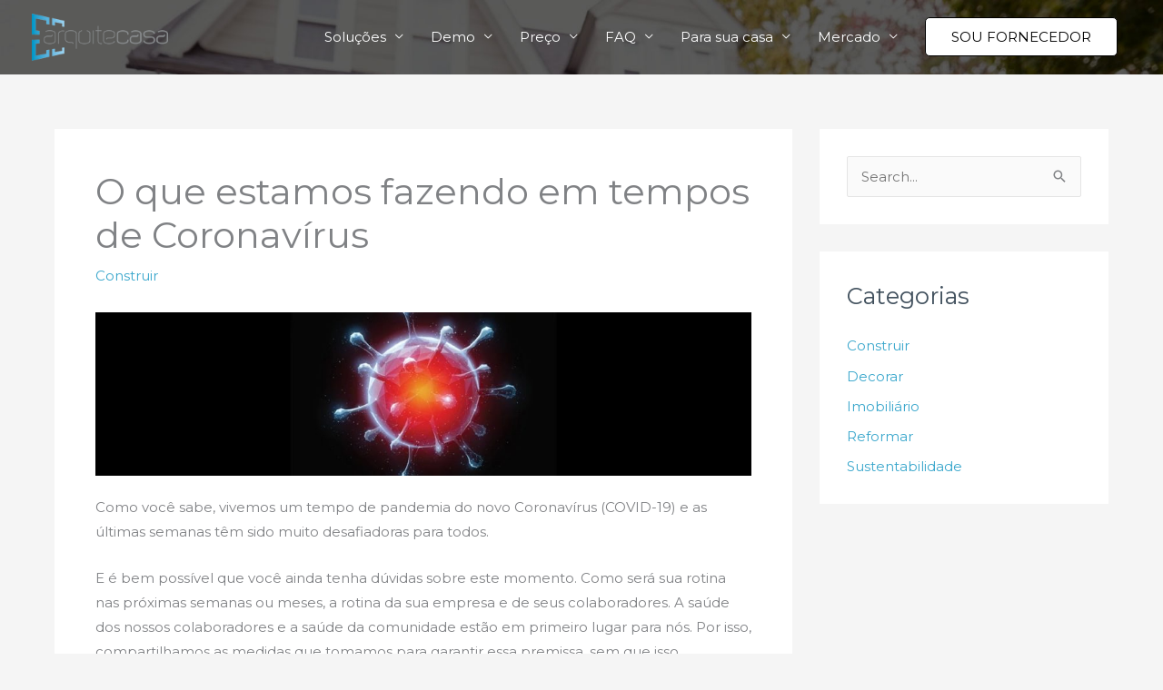

--- FILE ---
content_type: text/html;charset=utf-8
request_url: https://pageview-notify.rdstation.com.br/send
body_size: -73
content:
38e7a4ed-d92d-4077-aa98-ca47ab93d1f4

--- FILE ---
content_type: text/html; charset=utf-8
request_url: https://www.google.com/recaptcha/api2/aframe
body_size: 258
content:
<!DOCTYPE HTML><html><head><meta http-equiv="content-type" content="text/html; charset=UTF-8"></head><body><script nonce="vTHL0pu5-GtjtjFjp5yLsg">/** Anti-fraud and anti-abuse applications only. See google.com/recaptcha */ try{var clients={'sodar':'https://pagead2.googlesyndication.com/pagead/sodar?'};window.addEventListener("message",function(a){try{if(a.source===window.parent){var b=JSON.parse(a.data);var c=clients[b['id']];if(c){var d=document.createElement('img');d.src=c+b['params']+'&rc='+(localStorage.getItem("rc::a")?sessionStorage.getItem("rc::b"):"");window.document.body.appendChild(d);sessionStorage.setItem("rc::e",parseInt(sessionStorage.getItem("rc::e")||0)+1);localStorage.setItem("rc::h",'1768598332207');}}}catch(b){}});window.parent.postMessage("_grecaptcha_ready", "*");}catch(b){}</script></body></html>